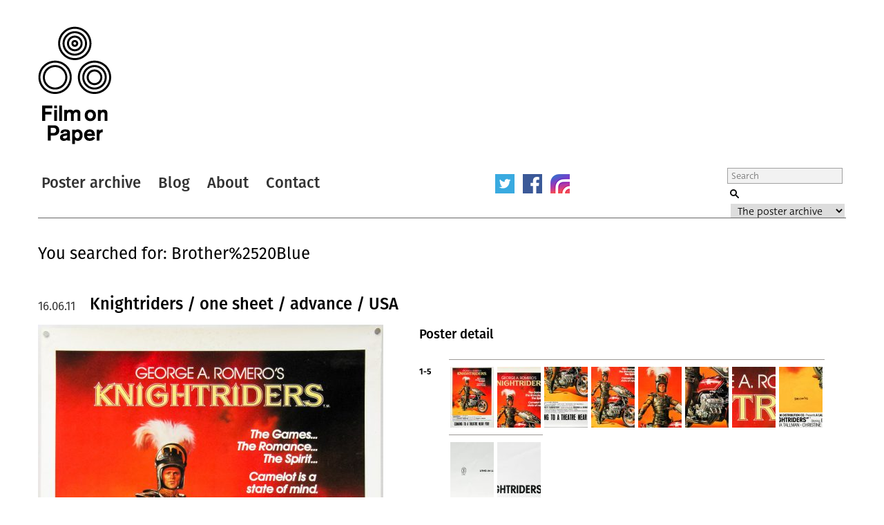

--- FILE ---
content_type: text/html; charset=UTF-8
request_url: https://www.filmonpaper.com/search/Brother%20Blue/
body_size: 8085
content:

<!DOCTYPE html>
<html>
<head>
	<meta http-equiv="Content-Type" content="text/html; charset=utf-8" />
	<meta content="width=device-width, initial-scale=1" name="viewport" />
	<base href="https://www.filmonpaper.com"/>
	<link rel="shortcut icon" href="https://www.filmonpaper.com/wp-content/themes/filmonpaper_Tom/favicon.ico" />
	<title>You searched for Brother Blue - Film on Paper</title>


<!-- Google tag (gtag.js) -->
<script async src="https://www.googletagmanager.com/gtag/js?id=G-MSCEHJKPZH" type="cfedb42e2fce9fb2f2e8131a-text/javascript"></script>
<script type="cfedb42e2fce9fb2f2e8131a-text/javascript">
  window.dataLayer = window.dataLayer || [];
  function gtag(){dataLayer.push(arguments);}
  gtag('js', new Date());

  gtag('config', 'G-MSCEHJKPZH');
</script>

<meta name='robots' content='noindex, follow' />
	<style>img:is([sizes="auto" i], [sizes^="auto," i]) { contain-intrinsic-size: 3000px 1500px }</style>
	
	<!-- This site is optimized with the Yoast SEO plugin v26.3 - https://yoast.com/wordpress/plugins/seo/ -->
	<meta property="og:locale" content="en_GB" />
	<meta property="og:type" content="article" />
	<meta property="og:title" content="You searched for Brother Blue - Film on Paper" />
	<meta property="og:url" content="https://www.filmonpaper.com/search/Brother Blue/" />
	<meta property="og:site_name" content="Film on Paper" />
	<meta name="twitter:card" content="summary_large_image" />
	<meta name="twitter:title" content="You searched for Brother Blue - Film on Paper" />
	<meta name="twitter:site" content="@filmonpaper" />
	<script type="application/ld+json" class="yoast-schema-graph">{"@context":"https://schema.org","@graph":[{"@type":["CollectionPage","SearchResultsPage"],"@id":"https://www.filmonpaper.com/?s=Brother%20Blue","url":"https://www.filmonpaper.com/?s=Brother%20Blue","name":"You searched for Brother Blue - Film on Paper","isPartOf":{"@id":"https://www.filmonpaper.com/#website"},"breadcrumb":{"@id":"#breadcrumb"},"inLanguage":"en-GB"},{"@type":"BreadcrumbList","@id":"#breadcrumb","itemListElement":[{"@type":"ListItem","position":1,"name":"Home","item":"https://www.filmonpaper.com/"},{"@type":"ListItem","position":2,"name":"You searched for Brother Blue"}]},{"@type":"WebSite","@id":"https://www.filmonpaper.com/#website","url":"https://www.filmonpaper.com/","name":"Film on Paper","description":"A blog and archive dedicated to the art of film poster design","potentialAction":[{"@type":"SearchAction","target":{"@type":"EntryPoint","urlTemplate":"https://www.filmonpaper.com/?s={search_term_string}"},"query-input":{"@type":"PropertyValueSpecification","valueRequired":true,"valueName":"search_term_string"}}],"inLanguage":"en-GB"}]}</script>
	<!-- / Yoast SEO plugin. -->


<link rel='dns-prefetch' href='//www.filmonpaper.com' />
<link rel='dns-prefetch' href='//secure.gravatar.com' />
<link rel='dns-prefetch' href='//stats.wp.com' />
<link rel='dns-prefetch' href='//cloud.typography.com' />
<link rel='dns-prefetch' href='//use.typekit.com' />
<link rel='dns-prefetch' href='//v0.wordpress.com' />
<link rel='dns-prefetch' href='//jetpack.wordpress.com' />
<link rel='dns-prefetch' href='//s0.wp.com' />
<link rel='dns-prefetch' href='//public-api.wordpress.com' />
<link rel='dns-prefetch' href='//0.gravatar.com' />
<link rel='dns-prefetch' href='//1.gravatar.com' />
<link rel='dns-prefetch' href='//2.gravatar.com' />
<link rel="alternate" type="application/rss+xml" title="Film on Paper &raquo; Search Results for &#8220;Brother Blue&#8221; Feed" href="https://www.filmonpaper.com/search/Brother+Blue/feed/rss2/" />
<link rel='stylesheet' id='wp-block-library-css' href='https://www.filmonpaper.com/wp-includes/css/dist/block-library/style.min.css?ver=17f1461acc6b59f56d4b0a99db1833b2' type='text/css' media='all' />
<style id='classic-theme-styles-inline-css' type='text/css'>
/*! This file is auto-generated */
.wp-block-button__link{color:#fff;background-color:#32373c;border-radius:9999px;box-shadow:none;text-decoration:none;padding:calc(.667em + 2px) calc(1.333em + 2px);font-size:1.125em}.wp-block-file__button{background:#32373c;color:#fff;text-decoration:none}
</style>
<link rel='stylesheet' id='mediaelement-css' href='https://www.filmonpaper.com/wp-includes/js/mediaelement/mediaelementplayer-legacy.min.css?ver=4.2.17' type='text/css' media='all' />
<link rel='stylesheet' id='wp-mediaelement-css' href='https://www.filmonpaper.com/wp-includes/js/mediaelement/wp-mediaelement.min.css?ver=17f1461acc6b59f56d4b0a99db1833b2' type='text/css' media='all' />
<style id='jetpack-sharing-buttons-style-inline-css' type='text/css'>
.jetpack-sharing-buttons__services-list{display:flex;flex-direction:row;flex-wrap:wrap;gap:0;list-style-type:none;margin:5px;padding:0}.jetpack-sharing-buttons__services-list.has-small-icon-size{font-size:12px}.jetpack-sharing-buttons__services-list.has-normal-icon-size{font-size:16px}.jetpack-sharing-buttons__services-list.has-large-icon-size{font-size:24px}.jetpack-sharing-buttons__services-list.has-huge-icon-size{font-size:36px}@media print{.jetpack-sharing-buttons__services-list{display:none!important}}.editor-styles-wrapper .wp-block-jetpack-sharing-buttons{gap:0;padding-inline-start:0}ul.jetpack-sharing-buttons__services-list.has-background{padding:1.25em 2.375em}
</style>
<style id='global-styles-inline-css' type='text/css'>
:root{--wp--preset--aspect-ratio--square: 1;--wp--preset--aspect-ratio--4-3: 4/3;--wp--preset--aspect-ratio--3-4: 3/4;--wp--preset--aspect-ratio--3-2: 3/2;--wp--preset--aspect-ratio--2-3: 2/3;--wp--preset--aspect-ratio--16-9: 16/9;--wp--preset--aspect-ratio--9-16: 9/16;--wp--preset--color--black: #000000;--wp--preset--color--cyan-bluish-gray: #abb8c3;--wp--preset--color--white: #ffffff;--wp--preset--color--pale-pink: #f78da7;--wp--preset--color--vivid-red: #cf2e2e;--wp--preset--color--luminous-vivid-orange: #ff6900;--wp--preset--color--luminous-vivid-amber: #fcb900;--wp--preset--color--light-green-cyan: #7bdcb5;--wp--preset--color--vivid-green-cyan: #00d084;--wp--preset--color--pale-cyan-blue: #8ed1fc;--wp--preset--color--vivid-cyan-blue: #0693e3;--wp--preset--color--vivid-purple: #9b51e0;--wp--preset--gradient--vivid-cyan-blue-to-vivid-purple: linear-gradient(135deg,rgba(6,147,227,1) 0%,rgb(155,81,224) 100%);--wp--preset--gradient--light-green-cyan-to-vivid-green-cyan: linear-gradient(135deg,rgb(122,220,180) 0%,rgb(0,208,130) 100%);--wp--preset--gradient--luminous-vivid-amber-to-luminous-vivid-orange: linear-gradient(135deg,rgba(252,185,0,1) 0%,rgba(255,105,0,1) 100%);--wp--preset--gradient--luminous-vivid-orange-to-vivid-red: linear-gradient(135deg,rgba(255,105,0,1) 0%,rgb(207,46,46) 100%);--wp--preset--gradient--very-light-gray-to-cyan-bluish-gray: linear-gradient(135deg,rgb(238,238,238) 0%,rgb(169,184,195) 100%);--wp--preset--gradient--cool-to-warm-spectrum: linear-gradient(135deg,rgb(74,234,220) 0%,rgb(151,120,209) 20%,rgb(207,42,186) 40%,rgb(238,44,130) 60%,rgb(251,105,98) 80%,rgb(254,248,76) 100%);--wp--preset--gradient--blush-light-purple: linear-gradient(135deg,rgb(255,206,236) 0%,rgb(152,150,240) 100%);--wp--preset--gradient--blush-bordeaux: linear-gradient(135deg,rgb(254,205,165) 0%,rgb(254,45,45) 50%,rgb(107,0,62) 100%);--wp--preset--gradient--luminous-dusk: linear-gradient(135deg,rgb(255,203,112) 0%,rgb(199,81,192) 50%,rgb(65,88,208) 100%);--wp--preset--gradient--pale-ocean: linear-gradient(135deg,rgb(255,245,203) 0%,rgb(182,227,212) 50%,rgb(51,167,181) 100%);--wp--preset--gradient--electric-grass: linear-gradient(135deg,rgb(202,248,128) 0%,rgb(113,206,126) 100%);--wp--preset--gradient--midnight: linear-gradient(135deg,rgb(2,3,129) 0%,rgb(40,116,252) 100%);--wp--preset--font-size--small: 13px;--wp--preset--font-size--medium: 20px;--wp--preset--font-size--large: 36px;--wp--preset--font-size--x-large: 42px;--wp--preset--font-family--fira-sans: fira-sans;--wp--preset--font-family--deva-ideal: deva-ideal;--wp--preset--spacing--20: 0.44rem;--wp--preset--spacing--30: 0.67rem;--wp--preset--spacing--40: 1rem;--wp--preset--spacing--50: 1.5rem;--wp--preset--spacing--60: 2.25rem;--wp--preset--spacing--70: 3.38rem;--wp--preset--spacing--80: 5.06rem;--wp--preset--shadow--natural: 6px 6px 9px rgba(0, 0, 0, 0.2);--wp--preset--shadow--deep: 12px 12px 50px rgba(0, 0, 0, 0.4);--wp--preset--shadow--sharp: 6px 6px 0px rgba(0, 0, 0, 0.2);--wp--preset--shadow--outlined: 6px 6px 0px -3px rgba(255, 255, 255, 1), 6px 6px rgba(0, 0, 0, 1);--wp--preset--shadow--crisp: 6px 6px 0px rgba(0, 0, 0, 1);}:where(.is-layout-flex){gap: 0.5em;}:where(.is-layout-grid){gap: 0.5em;}body .is-layout-flex{display: flex;}.is-layout-flex{flex-wrap: wrap;align-items: center;}.is-layout-flex > :is(*, div){margin: 0;}body .is-layout-grid{display: grid;}.is-layout-grid > :is(*, div){margin: 0;}:where(.wp-block-columns.is-layout-flex){gap: 2em;}:where(.wp-block-columns.is-layout-grid){gap: 2em;}:where(.wp-block-post-template.is-layout-flex){gap: 1.25em;}:where(.wp-block-post-template.is-layout-grid){gap: 1.25em;}.has-black-color{color: var(--wp--preset--color--black) !important;}.has-cyan-bluish-gray-color{color: var(--wp--preset--color--cyan-bluish-gray) !important;}.has-white-color{color: var(--wp--preset--color--white) !important;}.has-pale-pink-color{color: var(--wp--preset--color--pale-pink) !important;}.has-vivid-red-color{color: var(--wp--preset--color--vivid-red) !important;}.has-luminous-vivid-orange-color{color: var(--wp--preset--color--luminous-vivid-orange) !important;}.has-luminous-vivid-amber-color{color: var(--wp--preset--color--luminous-vivid-amber) !important;}.has-light-green-cyan-color{color: var(--wp--preset--color--light-green-cyan) !important;}.has-vivid-green-cyan-color{color: var(--wp--preset--color--vivid-green-cyan) !important;}.has-pale-cyan-blue-color{color: var(--wp--preset--color--pale-cyan-blue) !important;}.has-vivid-cyan-blue-color{color: var(--wp--preset--color--vivid-cyan-blue) !important;}.has-vivid-purple-color{color: var(--wp--preset--color--vivid-purple) !important;}.has-black-background-color{background-color: var(--wp--preset--color--black) !important;}.has-cyan-bluish-gray-background-color{background-color: var(--wp--preset--color--cyan-bluish-gray) !important;}.has-white-background-color{background-color: var(--wp--preset--color--white) !important;}.has-pale-pink-background-color{background-color: var(--wp--preset--color--pale-pink) !important;}.has-vivid-red-background-color{background-color: var(--wp--preset--color--vivid-red) !important;}.has-luminous-vivid-orange-background-color{background-color: var(--wp--preset--color--luminous-vivid-orange) !important;}.has-luminous-vivid-amber-background-color{background-color: var(--wp--preset--color--luminous-vivid-amber) !important;}.has-light-green-cyan-background-color{background-color: var(--wp--preset--color--light-green-cyan) !important;}.has-vivid-green-cyan-background-color{background-color: var(--wp--preset--color--vivid-green-cyan) !important;}.has-pale-cyan-blue-background-color{background-color: var(--wp--preset--color--pale-cyan-blue) !important;}.has-vivid-cyan-blue-background-color{background-color: var(--wp--preset--color--vivid-cyan-blue) !important;}.has-vivid-purple-background-color{background-color: var(--wp--preset--color--vivid-purple) !important;}.has-black-border-color{border-color: var(--wp--preset--color--black) !important;}.has-cyan-bluish-gray-border-color{border-color: var(--wp--preset--color--cyan-bluish-gray) !important;}.has-white-border-color{border-color: var(--wp--preset--color--white) !important;}.has-pale-pink-border-color{border-color: var(--wp--preset--color--pale-pink) !important;}.has-vivid-red-border-color{border-color: var(--wp--preset--color--vivid-red) !important;}.has-luminous-vivid-orange-border-color{border-color: var(--wp--preset--color--luminous-vivid-orange) !important;}.has-luminous-vivid-amber-border-color{border-color: var(--wp--preset--color--luminous-vivid-amber) !important;}.has-light-green-cyan-border-color{border-color: var(--wp--preset--color--light-green-cyan) !important;}.has-vivid-green-cyan-border-color{border-color: var(--wp--preset--color--vivid-green-cyan) !important;}.has-pale-cyan-blue-border-color{border-color: var(--wp--preset--color--pale-cyan-blue) !important;}.has-vivid-cyan-blue-border-color{border-color: var(--wp--preset--color--vivid-cyan-blue) !important;}.has-vivid-purple-border-color{border-color: var(--wp--preset--color--vivid-purple) !important;}.has-vivid-cyan-blue-to-vivid-purple-gradient-background{background: var(--wp--preset--gradient--vivid-cyan-blue-to-vivid-purple) !important;}.has-light-green-cyan-to-vivid-green-cyan-gradient-background{background: var(--wp--preset--gradient--light-green-cyan-to-vivid-green-cyan) !important;}.has-luminous-vivid-amber-to-luminous-vivid-orange-gradient-background{background: var(--wp--preset--gradient--luminous-vivid-amber-to-luminous-vivid-orange) !important;}.has-luminous-vivid-orange-to-vivid-red-gradient-background{background: var(--wp--preset--gradient--luminous-vivid-orange-to-vivid-red) !important;}.has-very-light-gray-to-cyan-bluish-gray-gradient-background{background: var(--wp--preset--gradient--very-light-gray-to-cyan-bluish-gray) !important;}.has-cool-to-warm-spectrum-gradient-background{background: var(--wp--preset--gradient--cool-to-warm-spectrum) !important;}.has-blush-light-purple-gradient-background{background: var(--wp--preset--gradient--blush-light-purple) !important;}.has-blush-bordeaux-gradient-background{background: var(--wp--preset--gradient--blush-bordeaux) !important;}.has-luminous-dusk-gradient-background{background: var(--wp--preset--gradient--luminous-dusk) !important;}.has-pale-ocean-gradient-background{background: var(--wp--preset--gradient--pale-ocean) !important;}.has-electric-grass-gradient-background{background: var(--wp--preset--gradient--electric-grass) !important;}.has-midnight-gradient-background{background: var(--wp--preset--gradient--midnight) !important;}.has-small-font-size{font-size: var(--wp--preset--font-size--small) !important;}.has-medium-font-size{font-size: var(--wp--preset--font-size--medium) !important;}.has-large-font-size{font-size: var(--wp--preset--font-size--large) !important;}.has-x-large-font-size{font-size: var(--wp--preset--font-size--x-large) !important;}.has-fira-sans-font-family{font-family: var(--wp--preset--font-family--fira-sans) !important;}.has-deva-ideal-font-family{font-family: var(--wp--preset--font-family--deva-ideal) !important;}
:where(.wp-block-post-template.is-layout-flex){gap: 1.25em;}:where(.wp-block-post-template.is-layout-grid){gap: 1.25em;}
:where(.wp-block-columns.is-layout-flex){gap: 2em;}:where(.wp-block-columns.is-layout-grid){gap: 2em;}
:root :where(.wp-block-pullquote){font-size: 1.5em;line-height: 1.6;}
</style>
<link rel='stylesheet' id='fop-global-css' href='https://www.filmonpaper.com/assets/css/global.css?ver=1.1.0' type='text/css' media='all' />
<link rel='stylesheet' id='fop-gallery-css' href='https://www.filmonpaper.com/assets/css/gallery.css?ver=1.1.0' type='text/css' media='all' />
<link rel='stylesheet' id='fop-article-css' href='https://www.filmonpaper.com/assets/css/article.css?ver=1.1.0' type='text/css' media='all' />
<link rel='stylesheet' id='fop-swipebox-css' href='https://www.filmonpaper.com/assets/css/swipebox.min.css?ver=1.1.0' type='text/css' media='all' />
<link rel='stylesheet' id='fop-select2-css' href='https://www.filmonpaper.com/wp-content/themes/filmonpaper_Tom/css/select2.min.css?ver=1.1.0' type='text/css' media='all' />
<link rel='stylesheet' id='fop-fonts-css' href='//cloud.typography.com/6132232/774202/css/fonts.css?ver=1.1.0' type='text/css' media='all' />
<link rel='stylesheet' id='typekit-szp3ald-css' href='https://use.typekit.com/szp3ald.css?ver=3.9.9' type='text/css' media='all' />
<link rel='stylesheet' id='sharedaddy-css' href='https://www.filmonpaper.com/wp-content/plugins/jetpack/modules/sharedaddy/sharing.css?ver=15.2' type='text/css' media='all' />
<link rel='stylesheet' id='social-logos-css' href='https://www.filmonpaper.com/wp-content/plugins/jetpack/_inc/social-logos/social-logos.min.css?ver=15.2' type='text/css' media='all' />
<script type="cfedb42e2fce9fb2f2e8131a-text/javascript" src="https://www.filmonpaper.com/wp-content/plugins/wp-retina-2x-pro/app/picturefill.min.js?ver=1691595245" id="wr2x-picturefill-js-js"></script>
<script type="cfedb42e2fce9fb2f2e8131a-text/javascript" src="https://www.filmonpaper.com/wp-includes/js/jquery/jquery.min.js?ver=3.7.1" id="jquery-core-js"></script>
<script type="cfedb42e2fce9fb2f2e8131a-text/javascript" src="https://www.filmonpaper.com/wp-includes/js/jquery/jquery-migrate.min.js?ver=3.4.1" id="jquery-migrate-js"></script>
<script type="cfedb42e2fce9fb2f2e8131a-text/javascript" src="https://www.filmonpaper.com/assets/js/cufon.js?ver=1.1.0" id="fop-cufon-js"></script>
<script type="cfedb42e2fce9fb2f2e8131a-text/javascript" src="https://www.filmonpaper.com/assets/js/jquery.swipebox.min.js?ver=1.1.0" id="fop-swipebox-js"></script>
<script type="cfedb42e2fce9fb2f2e8131a-text/javascript" src="https://www.filmonpaper.com/wp-content/themes/filmonpaper_Tom/js/select2.min.js?ver=1.1.0" id="fop-select2-js"></script>
<script type="cfedb42e2fce9fb2f2e8131a-text/javascript" src="https://www.filmonpaper.com/assets/js/global.js?ver=1.1.0" id="fop-global-js"></script>
<link rel="https://api.w.org/" href="https://www.filmonpaper.com/wp-json/" />	<style>img#wpstats{display:none}</style>
		<link rel="icon" href="https://www.filmonpaper.com/wp-content/uploads/2016/01/cropped-Favicon-2-210x210.png" sizes="32x32" />
<link rel="icon" href="https://www.filmonpaper.com/wp-content/uploads/2016/01/cropped-Favicon-2-210x210.png" sizes="192x192" />
<link rel="apple-touch-icon" href="https://www.filmonpaper.com/wp-content/uploads/2016/01/cropped-Favicon-2-210x210.png" />
<meta name="msapplication-TileImage" content="https://www.filmonpaper.com/wp-content/uploads/2016/01/cropped-Favicon-2-500x500.png" />
	<!-- Fonts Plugin CSS - https://fontsplugin.com/ -->
	<style>
		:root {
--font-base: deva-ideal,sans-serif;
--font-headings: fira-sans,sans-serif;
--font-input: deva-ideal,sans-serif;
}
body, #content, .entry-content, .post-content, .page-content, .post-excerpt, .entry-summary, .entry-excerpt, .widget-area, .widget, .sidebar, #sidebar, footer, .footer, #footer, .site-footer {
font-family: "deva-ideal",sans-serif !important;
 }
#site-title, .site-title, #site-title a, .site-title a, .entry-title, .entry-title a, h1, h2, h3, h4, h5, h6, .widget-title, .elementor-heading-title {
font-family: "fira-sans",sans-serif !important;
 }
button, .button, input, select, textarea, .wp-block-button, .wp-block-button__link {
font-family: "deva-ideal",sans-serif !important;
 }
.menu, .page_item a, .menu-item a, .wp-block-navigation, .wp-block-navigation-item__content {
font-family: "fira-sans",sans-serif !important;
font-style: normal !important;
font-weight: 600 !important;
 }
.entry-content, .entry-content p, .post-content, .page-content, .post-excerpt, .entry-summary, .entry-excerpt, .excerpt, .excerpt p, .type-post p, .type-page p, .wp-block-post-content, .wp-block-post-excerpt, .elementor, .elementor p {
font-family: "deva-ideal",sans-serif !important;
font-style: normal !important;
font-weight: 400 !important;
 }
.wp-block-post-title, .wp-block-post-title a, .entry-title, .entry-title a, .post-title, .post-title a, .page-title, .entry-content h1, #content h1, .type-post h1, .type-page h1, .elementor h1 {
font-family: "fira-sans",sans-serif !important;
font-style: normal !important;
font-weight: 600 !important;
 }
.widget-title, .widget-area h1, .widget-area h2, .widget-area h3, .widget-area h4, .widget-area h5, .widget-area h6, #secondary h1, #secondary h2, #secondary h3, #secondary h4, #secondary h5, #secondary h6 {
font-family: "deva-ideal",sans-serif !important;
font-weight: 600 !important;
 }
	</style>
	<!-- Fonts Plugin CSS -->
	</head>
<body data-rsssl=1 class="search search-results wp-theme-filmonpaper_Tom">
	<div id="site">
		<div id="header">
			<h1><a href="/" title="Film on Paper">Film on Paper</a></h1>
			<ul id="nav-icons" class="mobile-show">
					<li><a href="https://twitter.com/FilmOnPaper" title="Twitter" id="nav-twitter" target="_blank"></a></li>
					<li><a href="https://www.facebook.com/filmonpaper" title="Facebook" id="nav-facebook" target="_blank"></a></li>
                    <li><a href="https://www.instagram.com/filmonpaperdotcom/" title="Instagram" id="nav-instagram" target="_blank"></a></li>
					<!--<li class="last"><a href="http://feeds.feedburner.com/FilmOnPaper" title="RSS" id="nav-rss" target="_blank"></a></li>-->
			</ul>
			<div id="nav">
				<ul>
					<li class="first"><a href="/posters/" title="Poster archive">Poster archive</a></li>
					<li><a href="/blog/" title="Blog">Blog</a></li>
					<li><a href="/about/" title="About">About</a></li>
					<li><a href="/contact/" title="Contact">Contact</a></li>
				</ul>
				<ul id="nav-icons" class="mobile-hide">
					<li><a href="https://twitter.com/FilmOnPaper" title="Twitter" id="nav-twitter" target="_blank"></a></li>
					<li><a href="https://www.facebook.com/filmonpaper" title="Facebook" id="nav-facebook" target="_blank"></a></li>
                    <li><a href="https://www.instagram.com/filmonpaperdotcom/" title="Instagram" id="nav-instagram" target="_blank"></a></li>
					<!--<li class="last"><a href="http://feeds.feedburner.com/FilmOnPaper" title="RSS" id="nav-rss" target="_blank"></a></li>-->
				</ul>
				<div id="search">
					<form class="search" role="search" method="get" action="/">
						<fieldset>
							<legend>Search Film on Paper</legend>
							<label for="search-query" id="search-label">Search</label>
							<input type="text" placeholder="Search" name="s" id="search-query" />
							<input type="submit" value="Submit" id="submit" />
							<label for="category">Select a category to search</label>
							<select id="category" name="post_type">
																<option value="poster">The poster archive</option>
								<option value="blog">The blog archive</option>
							</select>
						</fieldset>
					</form>
				</div>
			</div>
		</div>
				<h1 id="search-results">You searched for: Brother%2520Blue</h1>
																		<div class="article">
									<h1><a href="https://www.filmonpaper.com/posters/knightriders-one-sheet-advance-usa/" title="Knightriders / one sheet / advance / USA">Knightriders / one sheet / advance / USA</a></h1>
									<h2>16.06.11</h2>
									<div class="article-content">
																			<div class="left-column">
											<a href="https://www.filmonpaper.com/posters/knightriders-one-sheet-advance-usa/" title="View"><img src="https://www.filmonpaper.com/wp-content/uploads/2011/06/Knightriders_onesheet_advance_USA_BorisVallejo-1-500x748.jpg" alt="Poster" srcset="https://www.filmonpaper.com/wp-content/uploads/2011/06/Knightriders_onesheet_advance_USA_BorisVallejo-1-500x748.jpg, https://www.filmonpaper.com/wp-content/uploads/2011/06/Knightriders_onesheet_advance_USA_BorisVallejo-1-500x748@2x.jpg 2x" /></a>
																								<a href="https://www.filmonpaper.com/posters/knightriders-one-sheet-advance-usa/" title="View"><img src="https://www.filmonpaper.com/wp-content/uploads/2011/06/Knightriders_onesheet_advance_USA_BorisVallejo-4-500x494.jpg" alt="Poster" srcset="https://www.filmonpaper.com/wp-content/uploads/2011/06/Knightriders_onesheet_advance_USA_BorisVallejo-4-500x494.jpg, https://www.filmonpaper.com/wp-content/uploads/2011/06/Knightriders_onesheet_advance_USA_BorisVallejo-4-500x494@2x.jpg 2x" /></a>
																					</div>
										<div class="right-column">
																															<div class="gallery">
													<h3>Poster detail</h3>
													<div class="thumb-row">
																													<h4>1-5</h4>
														<ul>
																																			<li><a href="https://www.filmonpaper.com/wp-content/uploads/2011/06/Knightriders_onesheet_advance_USA_BorisVallejo-1.jpg" title="View" rel="gallery"><img src="https://www.filmonpaper.com/wp-content/uploads/2011/06/Knightriders_onesheet_advance_USA_BorisVallejo-1-63x88.jpg" alt="Thumbnail" srcset="https://www.filmonpaper.com/wp-content/uploads/2011/06/Knightriders_onesheet_advance_USA_BorisVallejo-1-63x88.jpg, https://www.filmonpaper.com/wp-content/uploads/2011/06/Knightriders_onesheet_advance_USA_BorisVallejo-1-63x88@2x.jpg 2x" /></a></li>
																																			<li><a href="https://www.filmonpaper.com/wp-content/uploads/2011/06/Knightriders_onesheet_advance_USA_BorisVallejo-2.jpg" title="View" rel="gallery"><img src="https://www.filmonpaper.com/wp-content/uploads/2011/06/Knightriders_onesheet_advance_USA_BorisVallejo-2-63x88.jpg" alt="Thumbnail" srcset="https://www.filmonpaper.com/wp-content/uploads/2011/06/Knightriders_onesheet_advance_USA_BorisVallejo-2-63x88.jpg, https://www.filmonpaper.com/wp-content/uploads/2011/06/Knightriders_onesheet_advance_USA_BorisVallejo-2-63x88@2x.jpg 2x" /></a></li>
																																			<li><a href="https://www.filmonpaper.com/wp-content/uploads/2011/06/Knightriders_onesheet_advance_USA_BorisVallejo-3.jpg" title="View" rel="gallery"><img src="https://www.filmonpaper.com/wp-content/uploads/2011/06/Knightriders_onesheet_advance_USA_BorisVallejo-3-63x88.jpg" alt="Thumbnail" srcset="https://www.filmonpaper.com/wp-content/uploads/2011/06/Knightriders_onesheet_advance_USA_BorisVallejo-3-63x88.jpg, https://www.filmonpaper.com/wp-content/uploads/2011/06/Knightriders_onesheet_advance_USA_BorisVallejo-3-63x88@2x.jpg 2x" /></a></li>
																																			<li><a href="https://www.filmonpaper.com/wp-content/uploads/2011/06/Knightriders_onesheet_advance_USA_BorisVallejo-4.jpg" title="View" rel="gallery"><img src="https://www.filmonpaper.com/wp-content/uploads/2011/06/Knightriders_onesheet_advance_USA_BorisVallejo-4-63x88.jpg" alt="Thumbnail" srcset="https://www.filmonpaper.com/wp-content/uploads/2011/06/Knightriders_onesheet_advance_USA_BorisVallejo-4-63x88.jpg, https://www.filmonpaper.com/wp-content/uploads/2011/06/Knightriders_onesheet_advance_USA_BorisVallejo-4-63x88@2x.jpg 2x" /></a></li>
																																			<li><a href="https://www.filmonpaper.com/wp-content/uploads/2011/06/Knightriders_onesheet_advance_USA_BorisVallejo-5.jpg" title="View" rel="gallery"><img src="https://www.filmonpaper.com/wp-content/uploads/2011/06/Knightriders_onesheet_advance_USA_BorisVallejo-5-63x88.jpg" alt="Thumbnail" srcset="https://www.filmonpaper.com/wp-content/uploads/2011/06/Knightriders_onesheet_advance_USA_BorisVallejo-5-63x88.jpg, https://www.filmonpaper.com/wp-content/uploads/2011/06/Knightriders_onesheet_advance_USA_BorisVallejo-5-63x88@2x.jpg 2x" /></a></li>
																																			<li><a href="https://www.filmonpaper.com/wp-content/uploads/2011/06/Knightriders_onesheet_advance_USA_BorisVallejo-6.jpg" title="View" rel="gallery"><img src="https://www.filmonpaper.com/wp-content/uploads/2011/06/Knightriders_onesheet_advance_USA_BorisVallejo-6-63x88.jpg" alt="Thumbnail" srcset="https://www.filmonpaper.com/wp-content/uploads/2011/06/Knightriders_onesheet_advance_USA_BorisVallejo-6-63x88.jpg, https://www.filmonpaper.com/wp-content/uploads/2011/06/Knightriders_onesheet_advance_USA_BorisVallejo-6-63x88@2x.jpg 2x" /></a></li>
																																			<li><a href="https://www.filmonpaper.com/wp-content/uploads/2011/06/Knightriders_onesheet_advance_USA_BorisVallejo-7.jpg" title="View" rel="gallery"><img src="https://www.filmonpaper.com/wp-content/uploads/2011/06/Knightriders_onesheet_advance_USA_BorisVallejo-7-63x88.jpg" alt="Thumbnail" srcset="https://www.filmonpaper.com/wp-content/uploads/2011/06/Knightriders_onesheet_advance_USA_BorisVallejo-7-63x88.jpg, https://www.filmonpaper.com/wp-content/uploads/2011/06/Knightriders_onesheet_advance_USA_BorisVallejo-7-63x88@2x.jpg 2x" /></a></li>
																																			<li><a href="https://www.filmonpaper.com/wp-content/uploads/2011/06/Knightriders_onesheet_advance_USA_BorisVallejo-8.jpg" title="View" rel="gallery"><img src="https://www.filmonpaper.com/wp-content/uploads/2011/06/Knightriders_onesheet_advance_USA_BorisVallejo-8-63x88.jpg" alt="Thumbnail" srcset="https://www.filmonpaper.com/wp-content/uploads/2011/06/Knightriders_onesheet_advance_USA_BorisVallejo-8-63x88.jpg, https://www.filmonpaper.com/wp-content/uploads/2011/06/Knightriders_onesheet_advance_USA_BorisVallejo-8-63x88@2x.jpg 2x" /></a></li>
																																			<li><a href="https://www.filmonpaper.com/wp-content/uploads/2011/06/Knightriders_onesheet_advance_USA_BorisVallejo-9.jpg" title="View" rel="gallery"><img src="https://www.filmonpaper.com/wp-content/uploads/2011/06/Knightriders_onesheet_advance_USA_BorisVallejo-9-63x88.jpg" alt="Thumbnail" srcset="https://www.filmonpaper.com/wp-content/uploads/2011/06/Knightriders_onesheet_advance_USA_BorisVallejo-9-63x88.jpg, https://www.filmonpaper.com/wp-content/uploads/2011/06/Knightriders_onesheet_advance_USA_BorisVallejo-9-63x88@2x.jpg 2x" /></a></li>
																																			<li><a href="https://www.filmonpaper.com/wp-content/uploads/2011/06/Knightriders_onesheet_advance_USA_BorisVallejo-10.jpg" title="View" rel="gallery"><img src="https://www.filmonpaper.com/wp-content/uploads/2011/06/Knightriders_onesheet_advance_USA_BorisVallejo-10-63x88.jpg" alt="Thumbnail" srcset="https://www.filmonpaper.com/wp-content/uploads/2011/06/Knightriders_onesheet_advance_USA_BorisVallejo-10-63x88.jpg, https://www.filmonpaper.com/wp-content/uploads/2011/06/Knightriders_onesheet_advance_USA_BorisVallejo-10-63x88@2x.jpg 2x" /></a></li>
																													</ul>
													</div>
												</div>
												<div class="info">
																						<dl class="detail">
										<dt>Title</dt>
										<dd><a href="/?s=Knightriders&post_type=poster" title="Title">Knightriders</a></dd>
									</dl>
																											<dl class="detail">
										<dt>AKA</dt>
										<dd>--</dd>
									</dl>
																											<dl class="detail">
										<dt>Year of Film</dt>
										<dd><a href="/?s=1981&post_type=poster" title="Year of Film">1981</a></dd>
									</dl>
																											<dl class="detail">
										<dt>Director</dt>
										<dd><a href="/?s=George A. Romero&post_type=poster" title="Director">George A. Romero</a></dd>
									</dl>
																											<dl class="detail">
										<dt>Starring</dt>
										<dd><a href="/?s=Ed Harris&post_type=poster" title="Ed Harris">Ed Harris</a><a href="/?s=Gary Lahti&post_type=poster" title="Gary Lahti">, Gary Lahti</a><a href="/?s=Tom Savini&post_type=poster" title="Tom Savini">, Tom Savini</a><a href="/?s=Amy Ingersoll&post_type=poster" title="Amy Ingersoll">, Amy Ingersoll</a><a href="/?s=Patricia Tallman&post_type=poster" title="Patricia Tallman">, Patricia Tallman</a><a href="/?s=Christine Forrest&post_type=poster" title="Christine Forrest">, Christine Forrest</a><a href="/?s=Warner Shook&post_type=poster" title="Warner Shook">, Warner Shook</a><a href="/?s=Brother Blue&post_type=poster" title="Brother Blue">, Brother Blue</a><a href="/?s=Cynthia Adler&post_type=poster" title="Cynthia Adler">, Cynthia Adler</a><a href="/?s=John Amplas&post_type=poster" title="John Amplas">, John Amplas</a></dd>
									</dl>
																											<dl class="detail">
										<dt>Origin of Film</dt>
										<dd><a href="/?s=USA&post_type=poster" title="Origin of Film">USA</a></dd>
									</dl>
																		
																		<dl class="detail">
										<dt>Genre(s) of Film</dt>
										<dd><a href="/?s=Ed Harris&post_type=poster" title="Ed Harris">Ed Harris, </a><a href="/?s=Gary Lahti&post_type=poster" title="Gary Lahti">Gary Lahti, </a><a href="/?s=Tom Savini&post_type=poster" title="Tom Savini">Tom Savini, </a><a href="/?s=Amy Ingersoll&post_type=poster" title="Amy Ingersoll">Amy Ingersoll, </a><a href="/?s=Patricia Tallman&post_type=poster" title="Patricia Tallman">Patricia Tallman, </a><a href="/?s=Christine Forrest&post_type=poster" title="Christine Forrest">Christine Forrest, </a><a href="/?s=Warner Shook&post_type=poster" title="Warner Shook">Warner Shook, </a><a href="/?s=Brother Blue&post_type=poster" title="Brother Blue">Brother Blue, </a><a href="/?s=Cynthia Adler&post_type=poster" title="Cynthia Adler">Cynthia Adler, </a><a href="/?s=John Amplas&post_type=poster" title="John Amplas">John Amplas, </a></dd>
									</dl>
									
																		<dl class="detail newgroup">
										<dt>Type of Poster</dt>
										<dd><a href="/?s=One sheet&post_type=poster" title="Type of Poster">One sheet</a></dd>
									</dl>
																											<dl class="detail">
										<dt>Style of Poster</dt>
										<dd>Advance</dd>
									</dl>
																											<dl class="detail">
										<dt>Origin of Poster</dt>
										<dd><a href="/?s=USA&post_type=poster" title="Origin of Poster">USA</a></dd>
									</dl>
																											<dl class="detail">
										<dt>Year of Poster</dt>
										<dd><a href="/?s=1981&post_type=poster" title="Year of Poster">1981</a></dd>
									</dl>
																											<dl class="detail">
										<dt>Designer</dt>
										<dd><a href="/?s=Unknown&post_type=poster" title="Designer">Unknown</a></dd>
									</dl>
																											<dl class="detail">
										<dt>Artist</dt>
										<dd><a href="/?s=Boris Vallejo&post_type=poster" title="Artist">Boris Vallejo</a></dd>
									</dl>
																											<dl class="detail">
										<dt>Size (inches)</dt>
										<dd>27 1/16" x 40 15/16"</dd>
									</dl>
																											<dl class="detail">
										<dt>SS or DS</dt>
										<dd>SS</dd>
									</dl>
																											<dl class="detail">
										<dt>NSS #</dt>
										<dd>--</dd>
									</dl>
																											<dl class="detail">
										<dt>Tagline</dt>
										<dd>The Games...The Romance...The Spirit...Camelot is a state of mind.</dd>
									</dl>
									

												</div>
																				<p>One of <a title="George A. Romero - FoP" href="https://www.filmonpaper.com/?s=George%20A.%20Romero&amp;post_type=poster" target="_blank" rel="noopener">George A. Romero</a>&#8216;s lesser known titles, mainly because it&#8217;s quite unlike any of his other output, this tale of a traveling troupe of motorcycle-riding jousters is often cited as one of his best by those that have seen it. This advance one sheet features superb artwork by the great <a title="FoP - Boris Vallejo" href="https://www.filmonpaper.com/?s=Boris%20Vallejo&amp;post_type=poster" target="_blank" rel="noopener">Boris Vallejo</a>. You&#8217;ll notice that the bike (a Honda CBX1000 <a title="MCN - top 10 movie bikes you can buy" href="http://www.motorcyclenews.com/MCN/News/newsresults/General-news/2010/August/aug1310-top10-movie-motorcycles/" target="_blank" rel="noopener">apparently</a>) has been rendered with careful detail and I&#8217;m a big fan of the tagline too. You might also spot that the title has been trademarked.</p>
<p>You can watch the <a title="Knightriders - Trailers From Hell" href="http://www.trailersfromhell.com/trailers/342?auto=1" target="_blank" rel="noopener">trailer</a> with or without a commentary from <a title="Mick Garris - IMDb" href="https://www.imdb.com/name/nm0308376/" target="_blank" rel="noopener">Mick Garris</a> on the superb <a title="Trailers From Hell" href="http://www.trailersfromhell.com/" target="_blank" rel="noopener">Trailers From Hell</a> site.</p>
<div class="sharedaddy sd-sharing-enabled"><div class="robots-nocontent sd-block sd-social sd-social-icon-text sd-sharing"><h3 class="sd-title">Share this:</h3><div class="sd-content"><ul><li class="share-x"><a rel="nofollow noopener noreferrer"
				data-shared="sharing-x-809"
				class="share-x sd-button share-icon"
				href="https://www.filmonpaper.com/posters/knightriders-one-sheet-advance-usa/?share=x"
				target="_blank"
				aria-labelledby="sharing-x-809"
				>
				<span id="sharing-x-809" hidden>Click to share on X (Opens in new window)</span>
				<span>X</span>
			</a></li><li class="share-facebook"><a rel="nofollow noopener noreferrer"
				data-shared="sharing-facebook-809"
				class="share-facebook sd-button share-icon"
				href="https://www.filmonpaper.com/posters/knightriders-one-sheet-advance-usa/?share=facebook"
				target="_blank"
				aria-labelledby="sharing-facebook-809"
				>
				<span id="sharing-facebook-809" hidden>Click to share on Facebook (Opens in new window)</span>
				<span>Facebook</span>
			</a></li><li class="share-reddit"><a rel="nofollow noopener noreferrer"
				data-shared="sharing-reddit-809"
				class="share-reddit sd-button share-icon"
				href="https://www.filmonpaper.com/posters/knightriders-one-sheet-advance-usa/?share=reddit"
				target="_blank"
				aria-labelledby="sharing-reddit-809"
				>
				<span id="sharing-reddit-809" hidden>Click to share on Reddit (Opens in new window)</span>
				<span>Reddit</span>
			</a></li><li class="share-pinterest"><a rel="nofollow noopener noreferrer"
				data-shared="sharing-pinterest-809"
				class="share-pinterest sd-button share-icon"
				href="https://www.filmonpaper.com/posters/knightriders-one-sheet-advance-usa/?share=pinterest"
				target="_blank"
				aria-labelledby="sharing-pinterest-809"
				>
				<span id="sharing-pinterest-809" hidden>Click to share on Pinterest (Opens in new window)</span>
				<span>Pinterest</span>
			</a></li><li class="share-jetpack-whatsapp"><a rel="nofollow noopener noreferrer"
				data-shared="sharing-whatsapp-809"
				class="share-jetpack-whatsapp sd-button share-icon"
				href="https://www.filmonpaper.com/posters/knightriders-one-sheet-advance-usa/?share=jetpack-whatsapp"
				target="_blank"
				aria-labelledby="sharing-whatsapp-809"
				>
				<span id="sharing-whatsapp-809" hidden>Click to share on WhatsApp (Opens in new window)</span>
				<span>WhatsApp</span>
			</a></li><li class="share-end"></li></ul></div></div></div>
									</div>
									<div class="article-footer">
										<dl>
											<dt>Post Date:</dt>
											<dd>16.06.11</dd>
											<dt class="exposed">Category:</dt>
											<dd>														<a href="/posters" title="Poster Archive">Poster Archive</a></dd>
																							</dd>
											<dt class="exposed"><a href="https://www.filmonpaper.com/posters/knightriders-one-sheet-advance-usa/#comments" title="View Comments">Comments:</a></dt>
											<dd><a href="https://www.filmonpaper.com/posters/knightriders-one-sheet-advance-usa/#comments" title="View Comments">1</a></dd>
											<dt>Link to Post:</dt>
											<dd class="last"><a href="https://www.filmonpaper.com/posters/knightriders-one-sheet-advance-usa/" title="View">Permalink</a></dd>
										</dl>
									</div>
								</div>
								</div>
								


	<div id="pagination"><ul></ul></div>

			
	




			<div id="footer">
				<div id="latest-additions">
					<h2>Latest Additions to the Archive</h2>
					<ul>
															<li><a href="https://www.filmonpaper.com/posters/jaws-program-japan/" title="View">Jaws / program / Japan</a></li>
															<li><a href="https://www.filmonpaper.com/posters/blades-one-sheet-usa/" title="View">Blades / one sheet / USA</a></li>
															<li><a href="https://www.filmonpaper.com/posters/the-jewel-of-the-nile-one-sheet-usa/" title="View">The Jewel of the Nile / one sheet / USA</a></li>
															<li><a href="https://www.filmonpaper.com/posters/mad-max-2-program-japan/" title="View">Mad Max 2 / program / Japan</a></li>
															<li><a href="https://www.filmonpaper.com/posters/the-thirty-nine-steps-1978-one-sheet-uk/" title="View">The Thirty-Nine Steps / 1978 / one sheet / UK</a></li>
											</ul>
				</div>
				<div id="twitter">
						
								<h2>Copyright</h2>
								<p>The original artwork and poster designs featured are copyright of the relevant studios or artists, including: Paramount, Disney, 20th Century Fox, Universal, Columbia Tristar, Mondo, Danjaq Ltd and more. See photos for individual copyright notices.<br /> <br />

The photographs and text content are the copyright of Film on Paper and may not be used for any commercial purposes. Credit is appreciated if the photos are used in a non-commercial capacity.</p>
										</div>
				<div id="about">
					<h2>About Film On Paper</h2>
						<p>Film on Paper is an archive of original film posters featuring the collection of me, Eddie Shannon, an interaction designer, film fan and slave to three cats, currently living in York, UK.</p>
<p>The site came into being because I wanted a way to view my collection without having to continually handle the posters and risk damaging them. I also hoped it might become something of a reference site for fellow collectors as well as designers, illustrators and film fans.</p>
<p><a href="https://www.filmonpaper.com/about/">Read more</a></p>				</div>
			</div>
		</div>
		<script type="cfedb42e2fce9fb2f2e8131a-text/javascript">
  (function() {
    var po = document.createElement('script'); po.type = 'text/javascript'; po.async = true;
    po.src = 'https://apis.google.com/js/plusone.js';
    var s = document.getElementsByTagName('script')[0]; s.parentNode.insertBefore(po, s);
})();
</script>

	<script src="/cdn-cgi/scripts/7d0fa10a/cloudflare-static/rocket-loader.min.js" data-cf-settings="cfedb42e2fce9fb2f2e8131a-|49" defer></script><script defer src="https://static.cloudflareinsights.com/beacon.min.js/vcd15cbe7772f49c399c6a5babf22c1241717689176015" integrity="sha512-ZpsOmlRQV6y907TI0dKBHq9Md29nnaEIPlkf84rnaERnq6zvWvPUqr2ft8M1aS28oN72PdrCzSjY4U6VaAw1EQ==" data-cf-beacon='{"version":"2024.11.0","token":"9a35582835cd4bea9c163586eb12c4d1","r":1,"server_timing":{"name":{"cfCacheStatus":true,"cfEdge":true,"cfExtPri":true,"cfL4":true,"cfOrigin":true,"cfSpeedBrain":true},"location_startswith":null}}' crossorigin="anonymous"></script>
</body>
</html>